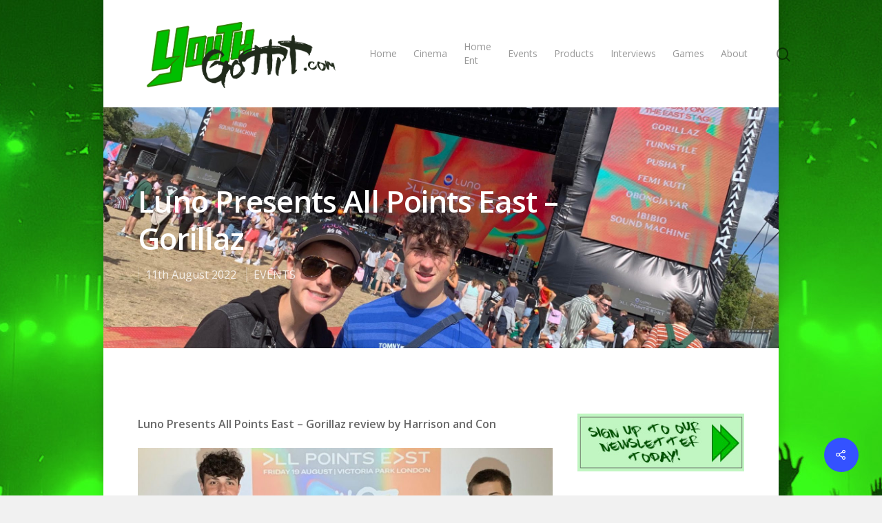

--- FILE ---
content_type: text/html; charset=UTF-8
request_url: http://youthgottit.com/luno-presents-all-points-east-gorillaz/
body_size: 12516
content:
<!DOCTYPE html>

<html lang="en-GB" class="no-js">
<head>
	
	<meta charset="UTF-8">
	
	<meta name="viewport" content="width=device-width, initial-scale=1, maximum-scale=1, user-scalable=0" /><meta name='robots' content='index, follow, max-image-preview:large, max-snippet:-1, max-video-preview:-1' />
	<style>img:is([sizes="auto" i], [sizes^="auto," i]) { contain-intrinsic-size: 3000px 1500px }</style>
	
	<!-- This site is optimized with the Yoast SEO plugin v26.5 - https://yoast.com/wordpress/plugins/seo/ -->
	<title>Luno Presents All Points East - Gorillaz   - Youth #gottit</title>
	<link rel="canonical" href="https://youthgottit.com/luno-presents-all-points-east-gorillaz/" />
	<meta property="og:locale" content="en_GB" />
	<meta property="og:type" content="article" />
	<meta property="og:title" content="Luno Presents All Points East - Gorillaz   - Youth #gottit" />
	<meta property="og:description" content="Luno Presents All Points East &#8211; Gorillaz review by Harrison and Con Victoria Park, London (19/8/22) 5 Stars Youth #Gottit View: This is a festival full of energy with lots..." />
	<meta property="og:url" content="https://youthgottit.com/luno-presents-all-points-east-gorillaz/" />
	<meta property="og:site_name" content="Youth #gottit" />
	<meta property="article:published_time" content="2022-08-11T16:05:06+00:00" />
	<meta property="article:modified_time" content="2022-08-21T06:29:46+00:00" />
	<meta property="og:image" content="https://youthgottit.com/wp-content/uploads/2022/08/Gorillaz-2.jpg" />
	<meta property="og:image:width" content="1551" />
	<meta property="og:image:height" content="929" />
	<meta property="og:image:type" content="image/jpeg" />
	<meta name="author" content="Nick" />
	<meta name="twitter:card" content="summary_large_image" />
	<meta name="twitter:label1" content="Written by" />
	<meta name="twitter:data1" content="Nick" />
	<meta name="twitter:label2" content="Estimated reading time" />
	<meta name="twitter:data2" content="2 minutes" />
	<script type="application/ld+json" class="yoast-schema-graph">{"@context":"https://schema.org","@graph":[{"@type":"WebPage","@id":"https://youthgottit.com/luno-presents-all-points-east-gorillaz/","url":"https://youthgottit.com/luno-presents-all-points-east-gorillaz/","name":"Luno Presents All Points East - Gorillaz   - Youth #gottit","isPartOf":{"@id":"https://youthgottit.com/#website"},"primaryImageOfPage":{"@id":"https://youthgottit.com/luno-presents-all-points-east-gorillaz/#primaryimage"},"image":{"@id":"https://youthgottit.com/luno-presents-all-points-east-gorillaz/#primaryimage"},"thumbnailUrl":"http://youthgottit.com/wp-content/uploads/2022/08/Gorillaz-2.jpg","datePublished":"2022-08-11T16:05:06+00:00","dateModified":"2022-08-21T06:29:46+00:00","author":{"@id":"https://youthgottit.com/#/schema/person/4d58b9687f39cb22bf2e58ae1a22e3b1"},"breadcrumb":{"@id":"https://youthgottit.com/luno-presents-all-points-east-gorillaz/#breadcrumb"},"inLanguage":"en-GB","potentialAction":[{"@type":"ReadAction","target":["https://youthgottit.com/luno-presents-all-points-east-gorillaz/"]}]},{"@type":"ImageObject","inLanguage":"en-GB","@id":"https://youthgottit.com/luno-presents-all-points-east-gorillaz/#primaryimage","url":"http://youthgottit.com/wp-content/uploads/2022/08/Gorillaz-2.jpg","contentUrl":"http://youthgottit.com/wp-content/uploads/2022/08/Gorillaz-2.jpg","width":1551,"height":929},{"@type":"BreadcrumbList","@id":"https://youthgottit.com/luno-presents-all-points-east-gorillaz/#breadcrumb","itemListElement":[{"@type":"ListItem","position":1,"name":"Home","item":"https://youthgottit.com/"},{"@type":"ListItem","position":2,"name":"Sample Page","item":"https://youthgottit.com/sample-page/"},{"@type":"ListItem","position":3,"name":"Luno Presents All Points East &#8211; Gorillaz  "}]},{"@type":"WebSite","@id":"https://youthgottit.com/#website","url":"https://youthgottit.com/","name":"Youth #gottit","description":"","potentialAction":[{"@type":"SearchAction","target":{"@type":"EntryPoint","urlTemplate":"https://youthgottit.com/?s={search_term_string}"},"query-input":{"@type":"PropertyValueSpecification","valueRequired":true,"valueName":"search_term_string"}}],"inLanguage":"en-GB"},{"@type":"Person","@id":"https://youthgottit.com/#/schema/person/4d58b9687f39cb22bf2e58ae1a22e3b1","name":"Nick","image":{"@type":"ImageObject","inLanguage":"en-GB","@id":"https://youthgottit.com/#/schema/person/image/","url":"https://secure.gravatar.com/avatar/eb27d15b9761f4554b2ca1f0c9232f5309cebf4d417557811f050a614bfcda8a?s=96&d=mm&r=g","contentUrl":"https://secure.gravatar.com/avatar/eb27d15b9761f4554b2ca1f0c9232f5309cebf4d417557811f050a614bfcda8a?s=96&d=mm&r=g","caption":"Nick"},"url":"http://youthgottit.com/author/nick/"}]}</script>
	<!-- / Yoast SEO plugin. -->


<link rel='dns-prefetch' href='//fonts.googleapis.com' />
<link rel="alternate" type="application/rss+xml" title="Youth #gottit &raquo; Feed" href="http://youthgottit.com/feed/" />
<link rel="alternate" type="application/rss+xml" title="Youth #gottit &raquo; Comments Feed" href="http://youthgottit.com/comments/feed/" />
<link rel="alternate" type="application/rss+xml" title="Youth #gottit &raquo; Luno Presents All Points East &#8211; Gorillaz   Comments Feed" href="http://youthgottit.com/luno-presents-all-points-east-gorillaz/feed/" />
<script type="text/javascript">
/* <![CDATA[ */
window._wpemojiSettings = {"baseUrl":"https:\/\/s.w.org\/images\/core\/emoji\/16.0.1\/72x72\/","ext":".png","svgUrl":"https:\/\/s.w.org\/images\/core\/emoji\/16.0.1\/svg\/","svgExt":".svg","source":{"concatemoji":"http:\/\/youthgottit.com\/wp-includes\/js\/wp-emoji-release.min.js?ver=6.8.3"}};
/*! This file is auto-generated */
!function(s,n){var o,i,e;function c(e){try{var t={supportTests:e,timestamp:(new Date).valueOf()};sessionStorage.setItem(o,JSON.stringify(t))}catch(e){}}function p(e,t,n){e.clearRect(0,0,e.canvas.width,e.canvas.height),e.fillText(t,0,0);var t=new Uint32Array(e.getImageData(0,0,e.canvas.width,e.canvas.height).data),a=(e.clearRect(0,0,e.canvas.width,e.canvas.height),e.fillText(n,0,0),new Uint32Array(e.getImageData(0,0,e.canvas.width,e.canvas.height).data));return t.every(function(e,t){return e===a[t]})}function u(e,t){e.clearRect(0,0,e.canvas.width,e.canvas.height),e.fillText(t,0,0);for(var n=e.getImageData(16,16,1,1),a=0;a<n.data.length;a++)if(0!==n.data[a])return!1;return!0}function f(e,t,n,a){switch(t){case"flag":return n(e,"\ud83c\udff3\ufe0f\u200d\u26a7\ufe0f","\ud83c\udff3\ufe0f\u200b\u26a7\ufe0f")?!1:!n(e,"\ud83c\udde8\ud83c\uddf6","\ud83c\udde8\u200b\ud83c\uddf6")&&!n(e,"\ud83c\udff4\udb40\udc67\udb40\udc62\udb40\udc65\udb40\udc6e\udb40\udc67\udb40\udc7f","\ud83c\udff4\u200b\udb40\udc67\u200b\udb40\udc62\u200b\udb40\udc65\u200b\udb40\udc6e\u200b\udb40\udc67\u200b\udb40\udc7f");case"emoji":return!a(e,"\ud83e\udedf")}return!1}function g(e,t,n,a){var r="undefined"!=typeof WorkerGlobalScope&&self instanceof WorkerGlobalScope?new OffscreenCanvas(300,150):s.createElement("canvas"),o=r.getContext("2d",{willReadFrequently:!0}),i=(o.textBaseline="top",o.font="600 32px Arial",{});return e.forEach(function(e){i[e]=t(o,e,n,a)}),i}function t(e){var t=s.createElement("script");t.src=e,t.defer=!0,s.head.appendChild(t)}"undefined"!=typeof Promise&&(o="wpEmojiSettingsSupports",i=["flag","emoji"],n.supports={everything:!0,everythingExceptFlag:!0},e=new Promise(function(e){s.addEventListener("DOMContentLoaded",e,{once:!0})}),new Promise(function(t){var n=function(){try{var e=JSON.parse(sessionStorage.getItem(o));if("object"==typeof e&&"number"==typeof e.timestamp&&(new Date).valueOf()<e.timestamp+604800&&"object"==typeof e.supportTests)return e.supportTests}catch(e){}return null}();if(!n){if("undefined"!=typeof Worker&&"undefined"!=typeof OffscreenCanvas&&"undefined"!=typeof URL&&URL.createObjectURL&&"undefined"!=typeof Blob)try{var e="postMessage("+g.toString()+"("+[JSON.stringify(i),f.toString(),p.toString(),u.toString()].join(",")+"));",a=new Blob([e],{type:"text/javascript"}),r=new Worker(URL.createObjectURL(a),{name:"wpTestEmojiSupports"});return void(r.onmessage=function(e){c(n=e.data),r.terminate(),t(n)})}catch(e){}c(n=g(i,f,p,u))}t(n)}).then(function(e){for(var t in e)n.supports[t]=e[t],n.supports.everything=n.supports.everything&&n.supports[t],"flag"!==t&&(n.supports.everythingExceptFlag=n.supports.everythingExceptFlag&&n.supports[t]);n.supports.everythingExceptFlag=n.supports.everythingExceptFlag&&!n.supports.flag,n.DOMReady=!1,n.readyCallback=function(){n.DOMReady=!0}}).then(function(){return e}).then(function(){var e;n.supports.everything||(n.readyCallback(),(e=n.source||{}).concatemoji?t(e.concatemoji):e.wpemoji&&e.twemoji&&(t(e.twemoji),t(e.wpemoji)))}))}((window,document),window._wpemojiSettings);
/* ]]> */
</script>
<style id='wp-emoji-styles-inline-css' type='text/css'>

	img.wp-smiley, img.emoji {
		display: inline !important;
		border: none !important;
		box-shadow: none !important;
		height: 1em !important;
		width: 1em !important;
		margin: 0 0.07em !important;
		vertical-align: -0.1em !important;
		background: none !important;
		padding: 0 !important;
	}
</style>
<link rel='stylesheet' id='wp-block-library-css' href='http://youthgottit.com/wp-includes/css/dist/block-library/style.min.css?ver=6.8.3' type='text/css' media='all' />
<style id='classic-theme-styles-inline-css' type='text/css'>
/*! This file is auto-generated */
.wp-block-button__link{color:#fff;background-color:#32373c;border-radius:9999px;box-shadow:none;text-decoration:none;padding:calc(.667em + 2px) calc(1.333em + 2px);font-size:1.125em}.wp-block-file__button{background:#32373c;color:#fff;text-decoration:none}
</style>
<style id='global-styles-inline-css' type='text/css'>
:root{--wp--preset--aspect-ratio--square: 1;--wp--preset--aspect-ratio--4-3: 4/3;--wp--preset--aspect-ratio--3-4: 3/4;--wp--preset--aspect-ratio--3-2: 3/2;--wp--preset--aspect-ratio--2-3: 2/3;--wp--preset--aspect-ratio--16-9: 16/9;--wp--preset--aspect-ratio--9-16: 9/16;--wp--preset--color--black: #000000;--wp--preset--color--cyan-bluish-gray: #abb8c3;--wp--preset--color--white: #ffffff;--wp--preset--color--pale-pink: #f78da7;--wp--preset--color--vivid-red: #cf2e2e;--wp--preset--color--luminous-vivid-orange: #ff6900;--wp--preset--color--luminous-vivid-amber: #fcb900;--wp--preset--color--light-green-cyan: #7bdcb5;--wp--preset--color--vivid-green-cyan: #00d084;--wp--preset--color--pale-cyan-blue: #8ed1fc;--wp--preset--color--vivid-cyan-blue: #0693e3;--wp--preset--color--vivid-purple: #9b51e0;--wp--preset--gradient--vivid-cyan-blue-to-vivid-purple: linear-gradient(135deg,rgba(6,147,227,1) 0%,rgb(155,81,224) 100%);--wp--preset--gradient--light-green-cyan-to-vivid-green-cyan: linear-gradient(135deg,rgb(122,220,180) 0%,rgb(0,208,130) 100%);--wp--preset--gradient--luminous-vivid-amber-to-luminous-vivid-orange: linear-gradient(135deg,rgba(252,185,0,1) 0%,rgba(255,105,0,1) 100%);--wp--preset--gradient--luminous-vivid-orange-to-vivid-red: linear-gradient(135deg,rgba(255,105,0,1) 0%,rgb(207,46,46) 100%);--wp--preset--gradient--very-light-gray-to-cyan-bluish-gray: linear-gradient(135deg,rgb(238,238,238) 0%,rgb(169,184,195) 100%);--wp--preset--gradient--cool-to-warm-spectrum: linear-gradient(135deg,rgb(74,234,220) 0%,rgb(151,120,209) 20%,rgb(207,42,186) 40%,rgb(238,44,130) 60%,rgb(251,105,98) 80%,rgb(254,248,76) 100%);--wp--preset--gradient--blush-light-purple: linear-gradient(135deg,rgb(255,206,236) 0%,rgb(152,150,240) 100%);--wp--preset--gradient--blush-bordeaux: linear-gradient(135deg,rgb(254,205,165) 0%,rgb(254,45,45) 50%,rgb(107,0,62) 100%);--wp--preset--gradient--luminous-dusk: linear-gradient(135deg,rgb(255,203,112) 0%,rgb(199,81,192) 50%,rgb(65,88,208) 100%);--wp--preset--gradient--pale-ocean: linear-gradient(135deg,rgb(255,245,203) 0%,rgb(182,227,212) 50%,rgb(51,167,181) 100%);--wp--preset--gradient--electric-grass: linear-gradient(135deg,rgb(202,248,128) 0%,rgb(113,206,126) 100%);--wp--preset--gradient--midnight: linear-gradient(135deg,rgb(2,3,129) 0%,rgb(40,116,252) 100%);--wp--preset--font-size--small: 13px;--wp--preset--font-size--medium: 20px;--wp--preset--font-size--large: 36px;--wp--preset--font-size--x-large: 42px;--wp--preset--spacing--20: 0.44rem;--wp--preset--spacing--30: 0.67rem;--wp--preset--spacing--40: 1rem;--wp--preset--spacing--50: 1.5rem;--wp--preset--spacing--60: 2.25rem;--wp--preset--spacing--70: 3.38rem;--wp--preset--spacing--80: 5.06rem;--wp--preset--shadow--natural: 6px 6px 9px rgba(0, 0, 0, 0.2);--wp--preset--shadow--deep: 12px 12px 50px rgba(0, 0, 0, 0.4);--wp--preset--shadow--sharp: 6px 6px 0px rgba(0, 0, 0, 0.2);--wp--preset--shadow--outlined: 6px 6px 0px -3px rgba(255, 255, 255, 1), 6px 6px rgba(0, 0, 0, 1);--wp--preset--shadow--crisp: 6px 6px 0px rgba(0, 0, 0, 1);}:where(.is-layout-flex){gap: 0.5em;}:where(.is-layout-grid){gap: 0.5em;}body .is-layout-flex{display: flex;}.is-layout-flex{flex-wrap: wrap;align-items: center;}.is-layout-flex > :is(*, div){margin: 0;}body .is-layout-grid{display: grid;}.is-layout-grid > :is(*, div){margin: 0;}:where(.wp-block-columns.is-layout-flex){gap: 2em;}:where(.wp-block-columns.is-layout-grid){gap: 2em;}:where(.wp-block-post-template.is-layout-flex){gap: 1.25em;}:where(.wp-block-post-template.is-layout-grid){gap: 1.25em;}.has-black-color{color: var(--wp--preset--color--black) !important;}.has-cyan-bluish-gray-color{color: var(--wp--preset--color--cyan-bluish-gray) !important;}.has-white-color{color: var(--wp--preset--color--white) !important;}.has-pale-pink-color{color: var(--wp--preset--color--pale-pink) !important;}.has-vivid-red-color{color: var(--wp--preset--color--vivid-red) !important;}.has-luminous-vivid-orange-color{color: var(--wp--preset--color--luminous-vivid-orange) !important;}.has-luminous-vivid-amber-color{color: var(--wp--preset--color--luminous-vivid-amber) !important;}.has-light-green-cyan-color{color: var(--wp--preset--color--light-green-cyan) !important;}.has-vivid-green-cyan-color{color: var(--wp--preset--color--vivid-green-cyan) !important;}.has-pale-cyan-blue-color{color: var(--wp--preset--color--pale-cyan-blue) !important;}.has-vivid-cyan-blue-color{color: var(--wp--preset--color--vivid-cyan-blue) !important;}.has-vivid-purple-color{color: var(--wp--preset--color--vivid-purple) !important;}.has-black-background-color{background-color: var(--wp--preset--color--black) !important;}.has-cyan-bluish-gray-background-color{background-color: var(--wp--preset--color--cyan-bluish-gray) !important;}.has-white-background-color{background-color: var(--wp--preset--color--white) !important;}.has-pale-pink-background-color{background-color: var(--wp--preset--color--pale-pink) !important;}.has-vivid-red-background-color{background-color: var(--wp--preset--color--vivid-red) !important;}.has-luminous-vivid-orange-background-color{background-color: var(--wp--preset--color--luminous-vivid-orange) !important;}.has-luminous-vivid-amber-background-color{background-color: var(--wp--preset--color--luminous-vivid-amber) !important;}.has-light-green-cyan-background-color{background-color: var(--wp--preset--color--light-green-cyan) !important;}.has-vivid-green-cyan-background-color{background-color: var(--wp--preset--color--vivid-green-cyan) !important;}.has-pale-cyan-blue-background-color{background-color: var(--wp--preset--color--pale-cyan-blue) !important;}.has-vivid-cyan-blue-background-color{background-color: var(--wp--preset--color--vivid-cyan-blue) !important;}.has-vivid-purple-background-color{background-color: var(--wp--preset--color--vivid-purple) !important;}.has-black-border-color{border-color: var(--wp--preset--color--black) !important;}.has-cyan-bluish-gray-border-color{border-color: var(--wp--preset--color--cyan-bluish-gray) !important;}.has-white-border-color{border-color: var(--wp--preset--color--white) !important;}.has-pale-pink-border-color{border-color: var(--wp--preset--color--pale-pink) !important;}.has-vivid-red-border-color{border-color: var(--wp--preset--color--vivid-red) !important;}.has-luminous-vivid-orange-border-color{border-color: var(--wp--preset--color--luminous-vivid-orange) !important;}.has-luminous-vivid-amber-border-color{border-color: var(--wp--preset--color--luminous-vivid-amber) !important;}.has-light-green-cyan-border-color{border-color: var(--wp--preset--color--light-green-cyan) !important;}.has-vivid-green-cyan-border-color{border-color: var(--wp--preset--color--vivid-green-cyan) !important;}.has-pale-cyan-blue-border-color{border-color: var(--wp--preset--color--pale-cyan-blue) !important;}.has-vivid-cyan-blue-border-color{border-color: var(--wp--preset--color--vivid-cyan-blue) !important;}.has-vivid-purple-border-color{border-color: var(--wp--preset--color--vivid-purple) !important;}.has-vivid-cyan-blue-to-vivid-purple-gradient-background{background: var(--wp--preset--gradient--vivid-cyan-blue-to-vivid-purple) !important;}.has-light-green-cyan-to-vivid-green-cyan-gradient-background{background: var(--wp--preset--gradient--light-green-cyan-to-vivid-green-cyan) !important;}.has-luminous-vivid-amber-to-luminous-vivid-orange-gradient-background{background: var(--wp--preset--gradient--luminous-vivid-amber-to-luminous-vivid-orange) !important;}.has-luminous-vivid-orange-to-vivid-red-gradient-background{background: var(--wp--preset--gradient--luminous-vivid-orange-to-vivid-red) !important;}.has-very-light-gray-to-cyan-bluish-gray-gradient-background{background: var(--wp--preset--gradient--very-light-gray-to-cyan-bluish-gray) !important;}.has-cool-to-warm-spectrum-gradient-background{background: var(--wp--preset--gradient--cool-to-warm-spectrum) !important;}.has-blush-light-purple-gradient-background{background: var(--wp--preset--gradient--blush-light-purple) !important;}.has-blush-bordeaux-gradient-background{background: var(--wp--preset--gradient--blush-bordeaux) !important;}.has-luminous-dusk-gradient-background{background: var(--wp--preset--gradient--luminous-dusk) !important;}.has-pale-ocean-gradient-background{background: var(--wp--preset--gradient--pale-ocean) !important;}.has-electric-grass-gradient-background{background: var(--wp--preset--gradient--electric-grass) !important;}.has-midnight-gradient-background{background: var(--wp--preset--gradient--midnight) !important;}.has-small-font-size{font-size: var(--wp--preset--font-size--small) !important;}.has-medium-font-size{font-size: var(--wp--preset--font-size--medium) !important;}.has-large-font-size{font-size: var(--wp--preset--font-size--large) !important;}.has-x-large-font-size{font-size: var(--wp--preset--font-size--x-large) !important;}
:where(.wp-block-post-template.is-layout-flex){gap: 1.25em;}:where(.wp-block-post-template.is-layout-grid){gap: 1.25em;}
:where(.wp-block-columns.is-layout-flex){gap: 2em;}:where(.wp-block-columns.is-layout-grid){gap: 2em;}
:root :where(.wp-block-pullquote){font-size: 1.5em;line-height: 1.6;}
</style>
<link rel='stylesheet' id='salient-social-css' href='http://youthgottit.com/wp-content/plugins/salient-social/css/style.css?ver=1.1' type='text/css' media='all' />
<style id='salient-social-inline-css' type='text/css'>

  .sharing-default-minimal .nectar-love.loved,
  body .nectar-social[data-color-override="override"].fixed > a:before, 
  body .nectar-social[data-color-override="override"].fixed .nectar-social-inner a,
  .sharing-default-minimal .nectar-social[data-color-override="override"] .nectar-social-inner a:hover {
    background-color: #3452ff;
  }
  .nectar-social.hover .nectar-love.loved,
  .nectar-social.hover > .nectar-love-button a:hover,
  .nectar-social[data-color-override="override"].hover > div a:hover,
  #single-below-header .nectar-social[data-color-override="override"].hover > div a:hover,
  .nectar-social[data-color-override="override"].hover .share-btn:hover,
  .sharing-default-minimal .nectar-social[data-color-override="override"] .nectar-social-inner a {
    border-color: #3452ff;
  }
  #single-below-header .nectar-social.hover .nectar-love.loved i,
  #single-below-header .nectar-social.hover[data-color-override="override"] a:hover,
  #single-below-header .nectar-social.hover[data-color-override="override"] a:hover i,
  #single-below-header .nectar-social.hover .nectar-love-button a:hover i,
  .nectar-love:hover i,
  .hover .nectar-love:hover .total_loves,
  .nectar-love.loved i,
  .nectar-social.hover .nectar-love.loved .total_loves,
  .nectar-social.hover .share-btn:hover, 
  .nectar-social[data-color-override="override"].hover .nectar-social-inner a:hover,
  .nectar-social[data-color-override="override"].hover > div:hover span,
  .sharing-default-minimal .nectar-social[data-color-override="override"] .nectar-social-inner a:not(:hover) i,
  .sharing-default-minimal .nectar-social[data-color-override="override"] .nectar-social-inner a:not(:hover) {
    color: #3452ff;
  }
</style>
<link rel='stylesheet' id='nectar-boxed-css' href='http://youthgottit.com/wp-content/themes/salient/css/plugins/boxed.css?ver=11.0.1' type='text/css' media='all' />
<link rel='stylesheet' id='font-awesome-css' href='http://youthgottit.com/wp-content/themes/salient/css/font-awesome.min.css?ver=4.6.4' type='text/css' media='all' />
<link rel='stylesheet' id='salient-grid-system-css' href='http://youthgottit.com/wp-content/themes/salient/css/grid-system.css?ver=11.0.1' type='text/css' media='all' />
<link rel='stylesheet' id='main-styles-css' href='http://youthgottit.com/wp-content/themes/salient/css/style.css?ver=11.0.1' type='text/css' media='all' />
<link rel='stylesheet' id='nectar-ocm-slide-out-right-hover-css' href='http://youthgottit.com/wp-content/themes/salient/css/off-canvas/slide-out-right-hover.css?ver=11.0.1' type='text/css' media='all' />
<link rel='stylesheet' id='nectar-single-styles-css' href='http://youthgottit.com/wp-content/themes/salient/css/single.css?ver=11.0.1' type='text/css' media='all' />
<link rel='stylesheet' id='magnific-css' href='http://youthgottit.com/wp-content/themes/salient/css/plugins/magnific.css?ver=8.6.0' type='text/css' media='all' />
<link rel='stylesheet' id='nectar_default_font_open_sans-css' href='https://fonts.googleapis.com/css?family=Open+Sans%3A300%2C400%2C600%2C700&#038;subset=latin%2Clatin-ext' type='text/css' media='all' />
<link rel='stylesheet' id='responsive-css' href='http://youthgottit.com/wp-content/themes/salient/css/responsive.css?ver=11.0.1' type='text/css' media='all' />
<link rel='stylesheet' id='skin-material-css' href='http://youthgottit.com/wp-content/themes/salient/css/skin-material.css?ver=11.0.1' type='text/css' media='all' />
<!--[if lt IE 9]>
<link rel='stylesheet' id='vc_lte_ie9-css' href='http://youthgottit.com/wp-content/plugins/js_composer_salient/assets/css/vc_lte_ie9.min.css?ver=6.0.5' type='text/css' media='screen' />
<![endif]-->
<link rel='stylesheet' id='dynamic-css-css' href='http://youthgottit.com/wp-content/themes/salient/css/salient-dynamic-styles.css?ver=28582' type='text/css' media='all' />
<style id='dynamic-css-inline-css' type='text/css'>
@media only screen and (min-width:1000px){body #ajax-content-wrap.no-scroll{min-height:calc(100vh - 156px);height:calc(100vh - 156px)!important;}}@media only screen and (min-width:1000px){#page-header-wrap.fullscreen-header,#page-header-wrap.fullscreen-header #page-header-bg,html:not(.nectar-box-roll-loaded) .nectar-box-roll > #page-header-bg.fullscreen-header,.nectar_fullscreen_zoom_recent_projects,#nectar_fullscreen_rows:not(.afterLoaded) > div{height:calc(100vh - 155px);}.wpb_row.vc_row-o-full-height.top-level,.wpb_row.vc_row-o-full-height.top-level > .col.span_12{min-height:calc(100vh - 155px);}html:not(.nectar-box-roll-loaded) .nectar-box-roll > #page-header-bg.fullscreen-header{top:156px;}.nectar-slider-wrap[data-fullscreen="true"]:not(.loaded),.nectar-slider-wrap[data-fullscreen="true"]:not(.loaded) .swiper-container{height:calc(100vh - 154px)!important;}.admin-bar .nectar-slider-wrap[data-fullscreen="true"]:not(.loaded),.admin-bar .nectar-slider-wrap[data-fullscreen="true"]:not(.loaded) .swiper-container{height:calc(100vh - 154px - 32px)!important;}}body{background-image:url("http://youthgottit.com/wp-content/uploads/2020/09/youth-background-main.jpg");background-position:center top;background-repeat:no-repeat;background-color:#f1f1f1!important;background-attachment:fixed;}
#sidebar .widget {
    margin-bottom: 20px;
}
</style>
<script type="text/javascript" src="http://youthgottit.com/wp-includes/js/jquery/jquery.min.js?ver=3.7.1" id="jquery-core-js"></script>
<script type="text/javascript" src="http://youthgottit.com/wp-includes/js/jquery/jquery-migrate.min.js?ver=3.4.1" id="jquery-migrate-js"></script>
<link rel="https://api.w.org/" href="http://youthgottit.com/wp-json/" /><link rel="alternate" title="JSON" type="application/json" href="http://youthgottit.com/wp-json/wp/v2/posts/3204" /><link rel="EditURI" type="application/rsd+xml" title="RSD" href="http://youthgottit.com/xmlrpc.php?rsd" />
<meta name="generator" content="WordPress 6.8.3" />
<link rel='shortlink' href='http://youthgottit.com/?p=3204' />
<link rel="alternate" title="oEmbed (JSON)" type="application/json+oembed" href="http://youthgottit.com/wp-json/oembed/1.0/embed?url=http%3A%2F%2Fyouthgottit.com%2Fluno-presents-all-points-east-gorillaz%2F" />
<link rel="alternate" title="oEmbed (XML)" type="text/xml+oembed" href="http://youthgottit.com/wp-json/oembed/1.0/embed?url=http%3A%2F%2Fyouthgottit.com%2Fluno-presents-all-points-east-gorillaz%2F&#038;format=xml" />
<script type="text/javascript"> var root = document.getElementsByTagName( "html" )[0]; root.setAttribute( "class", "js" ); </script><meta name="generator" content="Powered by WPBakery Page Builder - drag and drop page builder for WordPress."/>
<link rel="icon" href="http://youthgottit.com/wp-content/uploads/2020/02/cropped-sq-32x32.png" sizes="32x32" />
<link rel="icon" href="http://youthgottit.com/wp-content/uploads/2020/02/cropped-sq-192x192.png" sizes="192x192" />
<link rel="apple-touch-icon" href="http://youthgottit.com/wp-content/uploads/2020/02/cropped-sq-180x180.png" />
<meta name="msapplication-TileImage" content="http://youthgottit.com/wp-content/uploads/2020/02/cropped-sq-270x270.png" />
<noscript><style> .wpb_animate_when_almost_visible { opacity: 1; }</style></noscript>	
</head>


<body class="wp-singular post-template-default single single-post postid-3204 single-format-aside wp-theme-salient material wpb-js-composer js-comp-ver-6.0.5 vc_responsive" data-footer-reveal="false" data-footer-reveal-shadow="none" data-header-format="default" data-body-border="off" data-boxed-style="1" data-header-breakpoint="1000" data-dropdown-style="minimal" data-cae="easeOutCubic" data-cad="750" data-megamenu-width="contained" data-aie="none" data-ls="magnific" data-apte="standard" data-hhun="0" data-fancy-form-rcs="default" data-form-style="default" data-form-submit="regular" data-is="minimal" data-button-style="slightly_rounded_shadow" data-user-account-button="false" data-flex-cols="true" data-col-gap="default" data-header-inherit-rc="false" data-header-search="true" data-animated-anchors="true" data-ajax-transitions="false" data-full-width-header="false" data-slide-out-widget-area="true" data-slide-out-widget-area-style="slide-out-from-right-hover" data-user-set-ocm="off" data-loading-animation="none" data-bg-header="true" data-responsive="1" data-ext-responsive="false" data-header-resize="1" data-header-color="light" data-transparent-header="false" data-cart="false" data-remove-m-parallax="" data-remove-m-video-bgs="" data-force-header-trans-color="light" data-smooth-scrolling="0" data-permanent-transparent="false" >
	
	<script type="text/javascript"> if(navigator.userAgent.match(/(Android|iPod|iPhone|iPad|BlackBerry|IEMobile|Opera Mini)/)) { document.body.className += " using-mobile-browser "; } </script><div class="ocm-effect-wrap"><div class="ocm-effect-wrap-inner"><div id="boxed">	
	<div id="header-space"  data-header-mobile-fixed='false'></div> 
	
		
	<div id="header-outer" data-has-menu="true" data-has-buttons="yes" data-using-pr-menu="false" data-mobile-fixed="false" data-ptnm="false" data-lhe="animated_underline" data-user-set-bg="#ffffff" data-format="default" data-permanent-transparent="false" data-megamenu-rt="0" data-remove-fixed="0" data-header-resize="1" data-cart="false" data-transparency-option="0" data-box-shadow="large" data-shrink-num="6" data-using-secondary="0" data-using-logo="1" data-logo-height="100" data-m-logo-height="24" data-padding="28" data-full-width="false" data-condense="false" >
		
		
<div id="search-outer" class="nectar">
	<div id="search">
		<div class="container">
			 <div id="search-box">
				 <div class="inner-wrap">
					 <div class="col span_12">
						  <form role="search" action="http://youthgottit.com/" method="GET">
														 <input type="text" name="s"  value="" placeholder="Search" /> 
							 								
						<span>Hit enter to search or ESC to close</span>						</form>
					</div><!--/span_12-->
				</div><!--/inner-wrap-->
			 </div><!--/search-box-->
			 <div id="close"><a href="#">
				<span class="close-wrap"> <span class="close-line close-line1"></span> <span class="close-line close-line2"></span> </span>				 </a></div>
		 </div><!--/container-->
	</div><!--/search-->
</div><!--/search-outer-->

<header id="top">
	<div class="container">
		<div class="row">
			<div class="col span_3">
				<a id="logo" href="http://youthgottit.com" data-supplied-ml-starting-dark="false" data-supplied-ml-starting="false" data-supplied-ml="false" >
					<img class="stnd  dark-version" alt="Youth #gottit" src="http://youthgottit.com/wp-content/uploads/2020/03/long_logo.png"  /> 
				</a>
				
							</div><!--/span_3-->
			
			<div class="col span_9 col_last">
									<a class="mobile-search" href="#searchbox"><span class="nectar-icon icon-salient-search" aria-hidden="true"></span></a>
										<div class="slide-out-widget-area-toggle mobile-icon slide-out-from-right-hover" data-icon-animation="simple-transform">
						<div> <a href="#sidewidgetarea" aria-label="Navigation Menu" aria-expanded="false" class="closed">
							<span aria-hidden="true"> <i class="lines-button x2"> <i class="lines"></i> </i> </span>
						</a></div> 
					</div>
								
									
					<nav>
						
						<ul class="sf-menu">	
							<li id="menu-item-15" class="menu-item menu-item-type-custom menu-item-object-custom menu-item-home menu-item-15"><a href="http://youthgottit.com/">Home</a></li>
<li id="menu-item-394" class="menu-item menu-item-type-post_type menu-item-object-page menu-item-394"><a href="http://youthgottit.com/cinema/">Cinema</a></li>
<li id="menu-item-395" class="menu-item menu-item-type-post_type menu-item-object-page menu-item-395"><a href="http://youthgottit.com/home-ent/">Home Ent</a></li>
<li id="menu-item-477" class="menu-item menu-item-type-post_type menu-item-object-page menu-item-477"><a href="http://youthgottit.com/events/">Events</a></li>
<li id="menu-item-478" class="menu-item menu-item-type-post_type menu-item-object-page menu-item-478"><a href="http://youthgottit.com/products/">Products</a></li>
<li id="menu-item-396" class="menu-item menu-item-type-post_type menu-item-object-page menu-item-396"><a href="http://youthgottit.com/interviews/">Interviews</a></li>
<li id="menu-item-397" class="menu-item menu-item-type-post_type menu-item-object-page menu-item-397"><a href="http://youthgottit.com/games/">Games</a></li>
<li id="menu-item-16" class="menu-item menu-item-type-post_type menu-item-object-page menu-item-16"><a href="http://youthgottit.com/about/">About</a></li>
						</ul>
						

													<ul class="buttons sf-menu" data-user-set-ocm="off">
								
								<li id="search-btn"><div><a href="#searchbox"><span class="icon-salient-search" aria-hidden="true"></span></a></div> </li>								
							</ul>
												
					</nav>
					
										
				</div><!--/span_9-->
				
								
			</div><!--/row-->
					</div><!--/container-->
	</header>
		
	</div>
	
		
	<div id="ajax-content-wrap">
		
		<div id="page-header-wrap" data-animate-in-effect="none" data-midnight="light" class="" style="height: 350px;"><div id="page-header-bg" class="not-loaded  hentry" data-post-hs="default" data-padding-amt="normal" data-animate-in-effect="none" data-midnight="light" data-text-effect="" data-bg-pos="top" data-alignment="left" data-alignment-v="middle" data-parallax="0" data-height="350"  style="background-color: #000; height:350px;">					<div class="page-header-bg-image-wrap" id="nectar-page-header-p-wrap" data-parallax-speed="medium">
						<div class="page-header-bg-image" style="background-image: url(http://youthgottit.com/wp-content/uploads/2022/08/All-Points-East-Gorillaz-28-1-e1660978300992.jpg);"></div>
					</div> 				
				<div class="container"><img class="hidden-social-img" src="http://youthgottit.com/wp-content/uploads/2022/08/All-Points-East-Gorillaz-28-1-e1660978300992.jpg" alt="Luno Presents All Points East &#8211; Gorillaz  " />					
					<div class="row">
						<div class="col span_6 section-title blog-title" data-remove-post-date="0" data-remove-post-author="1" data-remove-post-comment-number="1">
							<div class="inner-wrap">
								
																
								<h1 class="entry-title">Luno Presents All Points East &#8211; Gorillaz  </h1>
								
																
								
																		
									<div id="single-below-header" data-hide-on-mobile="false">
										<span class="meta-author vcard author"><span class="fn">By <a href="http://youthgottit.com/author/nick/" title="Posts by Nick" rel="author">Nick</a></span></span><!--
										-->											<span class="meta-date date published">11th August 2022</span>
											<span class="meta-date date updated rich-snippet-hidden">August 21st, 2022</span>
										<!--
										--> <span class="meta-category"><a href="http://youthgottit.com/category/events/">EVENTS</a></span> 							</div><!--/single-below-header-->
												
													
							<div id="single-meta">
								
								<div class="meta-comment-count">
									<a href="http://youthgottit.com/luno-presents-all-points-east-gorillaz/#respond"><i class="icon-default-style steadysets-icon-chat"></i> No Comments</a>
								</div>
								
								
							</div><!--/single-meta-->
							
											</div>
					
				</div><!--/section-title-->
			</div><!--/row-->

						
			
			
			</div>
</div>

</div>

<div class="container-wrap" data-midnight="dark" data-remove-post-date="0" data-remove-post-author="1" data-remove-post-comment-number="1">
	<div class="container main-content">
		
					
		<div class="row">
			
			<div class="post-area col  span_9">
<article id="post-3204" class="post-3204 post type-post status-publish format-aside has-post-thumbnail category-events tag-allpointseast tag-blur tag-concert tag-concerts tag-damonalbern tag-festival tag-festivals-2 tag-gig tag-gigs tag-gorillaz tag-london-2 tag-all-points-east tag-blur-2 tag-concert-2 tag-concerts-2 tag-festiva tag-festivals tag-gig-2 tag-gigs-2 tag-gorillaz-2 tag-london post_format-post-format-aside">
  
  <div class="inner-wrap">

		<div class="post-content" data-hide-featured-media="0">
      
        <div class="content-inner">
<p><strong>Luno Presents All Points East &#8211; Gorillaz review by Harrison and Con </strong></p>


<div class="wp-block-image">
<figure class="aligncenter size-large is-resized"><img decoding="async" src="http://youthgottit.com/wp-content/uploads/2022/08/Gorillaz-2-1024x613.jpg" alt="" class="wp-image-3205" width="620" srcset="http://youthgottit.com/wp-content/uploads/2022/08/Gorillaz-2-1024x613.jpg 1024w, http://youthgottit.com/wp-content/uploads/2022/08/Gorillaz-2-300x180.jpg 300w, http://youthgottit.com/wp-content/uploads/2022/08/Gorillaz-2-768x460.jpg 768w, http://youthgottit.com/wp-content/uploads/2022/08/Gorillaz-2-1536x920.jpg 1536w, http://youthgottit.com/wp-content/uploads/2022/08/Gorillaz-2.jpg 1551w" sizes="(max-width: 1024px) 100vw, 1024px" /></figure></div>


<p><strong>Victoria Park, London (19/8/22) 5 Stars</strong></p>



<p><strong>Youth #Gottit View:</strong> </p>



<p>This is a festival full of energy with lots of fun activities to do between the various gigs happening around the park. There were loads of great acts throughout the day and Gorillaz were electric on the night. If you&#8217;ve never seen them live before, you really should. Highly Recommended!!! </p>



<p>  <strong>Harrison and Con at Luno Presents All Points East – Gorillaz</strong> <strong><a href="http://youthgottit.com/harrison-and-con-at-luno-presents-all-points-east-gorillaz/">CLICK HERE</a>!!!</strong></p>


<div class="wp-block-image">
<figure class="aligncenter size-large is-resized"><img decoding="async" src="http://youthgottit.com/wp-content/uploads/2022/08/All-Points-East-Gorillaz-28-1024x768.jpg" alt="" class="wp-image-3248" width="620" srcset="http://youthgottit.com/wp-content/uploads/2022/08/All-Points-East-Gorillaz-28-1024x768.jpg 1024w, http://youthgottit.com/wp-content/uploads/2022/08/All-Points-East-Gorillaz-28-300x225.jpg 300w, http://youthgottit.com/wp-content/uploads/2022/08/All-Points-East-Gorillaz-28-768x576.jpg 768w, http://youthgottit.com/wp-content/uploads/2022/08/All-Points-East-Gorillaz-28-1536x1152.jpg 1536w, http://youthgottit.com/wp-content/uploads/2022/08/All-Points-East-Gorillaz-28.jpg 2016w" sizes="(max-width: 1024px) 100vw, 1024px" /></figure></div>


<p><strong>All Points East Headliners Include:</strong></p>



<p><strong>Gorillaz&nbsp;</strong>(Friday 19 August)<strong>,&nbsp;APE Presents Field Day: The Chemical Brothers / Kraftwerk&nbsp;</strong>(Saturday 20 August),&nbsp;<strong>Tame Impala&nbsp;</strong>(Thursday 25 August),&nbsp;<strong>The National</strong>&nbsp;(Friday 26 August)<strong>, Disclosure&nbsp;</strong>(Saturday 27 August)&nbsp;and&nbsp;<strong>Nick Cave and The Bad Seeds&nbsp;</strong>(Sunday 28 August)&nbsp;</p>


<div class="wp-block-image">
<figure class="aligncenter size-full"><img fetchpriority="high" decoding="async" width="600" height="849" src="http://youthgottit.com/wp-content/uploads/2022/08/All-Points-East-1.jpg" alt="" class="wp-image-3208" srcset="http://youthgottit.com/wp-content/uploads/2022/08/All-Points-East-1.jpg 600w, http://youthgottit.com/wp-content/uploads/2022/08/All-Points-East-1-212x300.jpg 212w" sizes="(max-width: 600px) 100vw, 600px" /></figure></div>


<iframe width="620" height="370" src="https://www.youtube.com/embed/QlS8E5Sm834" title="All Points East 2022 - Gorillaz, The Chemical Brothers, Kraftwerk, Tame Impala, The National &amp; more" frameborder="0" allow="accelerometer; autoplay; clipboard-write; encrypted-media; gyroscope; picture-in-picture" allowfullscreen=""></iframe>



<p><strong>Thank You video from 2021!!!</strong></p>



<iframe width="620" height="370" src="https://www.youtube.com/embed/ZejclCgn-kU" title="All Points East 2021 ❯ Thank You" frameborder="0" allow="accelerometer; autoplay; clipboard-write; encrypted-media; gyroscope; picture-in-picture" allowfullscreen=""></iframe>
</div>        
      </div><!--/post-content-->
      
    </div><!--/inner-wrap-->
    
</article>
		</div><!--/post-area-->
			
							
				<div id="sidebar" data-nectar-ss="false" class="col span_3 col_last">
					<div id="media_image-5" class="widget widget_media_image"><a href="http://youthgottit.com/sign-up/"><img width="258" height="90" src="http://youthgottit.com/wp-content/uploads/2020/03/newsletter.jpg" class="image wp-image-460  attachment-full size-full" alt="" style="max-width: 100%; height: auto;" decoding="async" loading="lazy" /></a></div><div id="block-3" class="widget widget_block widget_media_image">
<figure class="wp-block-image size-full"><a href="https://www.amazon.co.uk/gp/video/detail/B0F48DXQKG/" target="_blank" rel=" noreferrer noopener"><img loading="lazy" decoding="async" width="278" height="260" src="http://youthgottit.com/wp-content/uploads/2025/10/TLOC_BoxBannerAd_278x260.jpg" alt="" class="wp-image-9409"/></a></figure>
</div><div id="text-3" class="widget widget_text"><h4>Follow us online</h4>			<div class="textwidget"><p><strong>Follow us on <a href="https://www.facebook.com/YouthGottit/" target="_blank" rel="noopener">Facebook</a>, <a href="https://twitter.com/youthgottit" target="_blank" rel="noopener">Twitter</a>, and <a href="https://www.instagram.com/youth_gottit/" target="_blank" rel="noopener">Instagram </a>or <a href="mailto: nick@kidzcoolit.com" target="_blank" rel="noopener">email us today</a> for more information on Youth #Gottit</strong></p>
</div>
		</div>				</div><!--/sidebar-->
				
							
		</div><!--/row-->

		<div class="row">

						 
			 <div data-post-header-style="default" class="blog_next_prev_buttons wpb_row vc_row-fluid  standard_section" data-style="fullwidth_next_prev" data-midnight="light">
				 
				 <ul class="controls"><li class="previous-post "><div class="post-bg-img" style="background-image: url(http://youthgottit.com/wp-content/uploads/2022/08/Smyths-Toys-5-e1660307388713.jpg);"></div><a href="http://youthgottit.com/smyths-toys-marvel-summer-conventions-limited-editions-funko-pop-figure/"></a><h3><span>Previous Post</span><span class="text">Smyths Toys – Marvel Summer Conventions Limited Edition Funko Pop Figure
						 <svg class="next-arrow" xmlns="http://www.w3.org/2000/svg" xmlns:xlink="http://www.w3.org/1999/xlink" viewBox="0 0 39 12"><line class="top" x1="23" y1="-0.5" x2="29.5" y2="6.5" stroke="#ffffff;"></line><line class="bottom" x1="23" y1="12.5" x2="29.5" y2="5.5" stroke="#ffffff;"></line></svg><span class="line"></span></span></h3></li><li class="next-post "><div class="post-bg-img" style="background-image: url(http://youthgottit.com/wp-content/uploads/2022/08/Travis-Scott-12-e1659948071211.jpg);"></div><a href="http://youthgottit.com/travis-scott-live-2022/"></a><h3><span>Next Post</span><span class="text">Travis Scott Live 2022
						 <svg class="next-arrow" xmlns="http://www.w3.org/2000/svg" xmlns:xlink="http://www.w3.org/1999/xlink" viewBox="0 0 39 12"><line class="top" x1="23" y1="-0.5" x2="29.5" y2="6.5" stroke="#ffffff;"></line><line class="bottom" x1="23" y1="12.5" x2="29.5" y2="5.5" stroke="#ffffff;"></line></svg><span class="line"></span></span></h3></li></ul>
			 </div>
			 
			 
			<div class="comments-section" data-author-bio="false">
				
<div class="comment-wrap " data-midnight="dark" data-comments-open="false">


			<!-- If comments are closed. -->
		<!--<p class="nocomments">Comments are closed.</p>-->

	


</div>			</div>   

		</div>

	</div><!--/container-->

</div><!--/container-wrap-->

<div class="nectar-social fixed" data-position="" data-color-override="override"><a href="#"><i class="icon-default-style steadysets-icon-share"></i></a><div class="nectar-social-inner"><a class='facebook-share nectar-sharing' href='#' title='Share this'> <i class='fa fa-facebook'></i> <span class='social-text'>Share</span> </a><a class='twitter-share nectar-sharing' href='#' title='Tweet this'> <i class='fa fa-twitter'></i> <span class='social-text'>Tweet</span> </a></div></div>
<div id="footer-outer" data-midnight="light" data-cols="1" data-custom-color="false" data-disable-copyright="false" data-matching-section-color="true" data-copyright-line="false" data-using-bg-img="false" data-bg-img-overlay="0.8" data-full-width="false" data-using-widget-area="true" data-link-hover="default">
	
		
	<div id="footer-widgets" data-has-widgets="false" data-cols="1">
		
		<div class="container">
			
						
			<div class="row">
				
								
				<div class="col span_12">
					<!-- Footer widget area 1 -->
												<div class="widget">			
							</div>
											</div><!--/span_3-->
					
											
						
													
															
							</div><!--/row-->
							
														
						</div><!--/container-->
						
					</div><!--/footer-widgets-->
					
					
  <div class="row" id="copyright" data-layout="default">
	
	<div class="container">
	   
			   
	  <div class="col span_7 col_last">
		<ul class="social">
						   <li><a target="_blank" href="https://twitter.com/youthgottit"><i class="fa fa-twitter"></i> </a></li> 		  			 <li><a target="_blank" href="https://www.facebook.com/YouthGottit/"><i class="fa fa-facebook"></i> </a></li> 		  		  		  		  		  		  		  		  		  		  		  			 <li><a target="_blank" href="https://www.instagram.com/youth_gottit"><i class="fa fa-instagram"></i></a></li> 		  		  		  		  		  		  		  		  		  		  		  		  		  		  		                            			 <li><a target="_blank" href="mailto:nick@kidzcoolit.com"><i class="fa-envelope"></i></a></li> 		</ul>
	  </div><!--/span_7-->

	  		<div class="col span_5">
		   
				
			<div class="widget">			
	   
			</div>		   
			  
						<p>
				© 2020 Youth #gottit.  Site design by What is Bobo.   <a href="http://youthgottit.com/contact/">Contact us</a>			 </p>	
					   
		</div><!--/span_5-->
			
	</div><!--/container-->
	
  </div><!--/row-->
  
		
</div><!--/footer-outer-->

	
	<div id="slide-out-widget-area-bg" class="slide-out-from-right-hover dark">
				</div>
		
		<div id="slide-out-widget-area" class="slide-out-from-right-hover" data-dropdown-func="separate-dropdown-parent-link" data-back-txt="Back">
			
			<div class="inner-wrap">			
			<div class="inner" data-prepend-menu-mobile="false">
				
				<a class="slide_out_area_close" href="#">
					<span class="close-wrap"> <span class="close-line close-line1"></span> <span class="close-line close-line2"></span> </span>				</a>
				
				
									<div class="off-canvas-menu-container mobile-only">
						
												
						<ul class="menu">
							<li class="menu-item menu-item-type-custom menu-item-object-custom menu-item-home menu-item-15"><a href="http://youthgottit.com/">Home</a></li>
<li class="menu-item menu-item-type-post_type menu-item-object-page menu-item-394"><a href="http://youthgottit.com/cinema/">Cinema</a></li>
<li class="menu-item menu-item-type-post_type menu-item-object-page menu-item-395"><a href="http://youthgottit.com/home-ent/">Home Ent</a></li>
<li class="menu-item menu-item-type-post_type menu-item-object-page menu-item-477"><a href="http://youthgottit.com/events/">Events</a></li>
<li class="menu-item menu-item-type-post_type menu-item-object-page menu-item-478"><a href="http://youthgottit.com/products/">Products</a></li>
<li class="menu-item menu-item-type-post_type menu-item-object-page menu-item-396"><a href="http://youthgottit.com/interviews/">Interviews</a></li>
<li class="menu-item menu-item-type-post_type menu-item-object-page menu-item-397"><a href="http://youthgottit.com/games/">Games</a></li>
<li class="menu-item menu-item-type-post_type menu-item-object-page menu-item-16"><a href="http://youthgottit.com/about/">About</a></li>
							
						</ul>
						
						<ul class="menu secondary-header-items">
													</ul>
					</div>
										
				</div>
				
				<div class="bottom-meta-wrap"></div><!--/bottom-meta-wrap--></div> <!--/inner-wrap-->					
				</div>
			
</div> <!--/ajax-content-wrap-->

</div><!--/boxed closing div-->	<a id="to-top" class="
		"><i class="fa fa-angle-up"></i></a>
	</div></div><!--/ocm-effect-wrap--><script type="speculationrules">
{"prefetch":[{"source":"document","where":{"and":[{"href_matches":"\/*"},{"not":{"href_matches":["\/wp-*.php","\/wp-admin\/*","\/wp-content\/uploads\/*","\/wp-content\/*","\/wp-content\/plugins\/*","\/wp-content\/themes\/salient\/*","\/*\\?(.+)"]}},{"not":{"selector_matches":"a[rel~=\"nofollow\"]"}},{"not":{"selector_matches":".no-prefetch, .no-prefetch a"}}]},"eagerness":"conservative"}]}
</script>
<script type="text/javascript" id="salient-social-js-extra">
/* <![CDATA[ */
var nectarLove = {"ajaxurl":"http:\/\/youthgottit.com\/wp-admin\/admin-ajax.php","postID":"3204","rooturl":"http:\/\/youthgottit.com","loveNonce":"2a487e57cc"};
/* ]]> */
</script>
<script type="text/javascript" src="http://youthgottit.com/wp-content/plugins/salient-social/js/salient-social.js?ver=1.1" id="salient-social-js"></script>
<script type="text/javascript" src="http://youthgottit.com/wp-content/themes/salient/js/third-party/jquery.easing.js?ver=1.3" id="jquery-easing-js"></script>
<script type="text/javascript" src="http://youthgottit.com/wp-content/themes/salient/js/third-party/jquery.mousewheel.js?ver=3.1.13" id="jquery-mousewheel-js"></script>
<script type="text/javascript" src="http://youthgottit.com/wp-content/themes/salient/js/priority.js?ver=11.0.1" id="nectar_priority-js"></script>
<script type="text/javascript" src="http://youthgottit.com/wp-content/themes/salient/js/third-party/transit.js?ver=0.9.9" id="nectar-transit-js"></script>
<script type="text/javascript" src="http://youthgottit.com/wp-content/themes/salient/js/third-party/waypoints.js?ver=4.0.1" id="nectar-waypoints-js"></script>
<script type="text/javascript" src="http://youthgottit.com/wp-content/themes/salient/js/third-party/modernizr.js?ver=2.6.2" id="modernizer-js"></script>
<script type="text/javascript" src="http://youthgottit.com/wp-content/themes/salient/js/third-party/imagesLoaded.min.js?ver=4.1.4" id="imagesLoaded-js"></script>
<script type="text/javascript" src="http://youthgottit.com/wp-content/themes/salient/js/third-party/hoverintent.js?ver=1.9" id="hoverintent-js"></script>
<script type="text/javascript" src="http://youthgottit.com/wp-content/themes/salient/js/third-party/magnific.js?ver=7.0.1" id="magnific-js"></script>
<script type="text/javascript" src="http://youthgottit.com/wp-content/themes/salient/js/third-party/superfish.js?ver=1.4.8" id="superfish-js"></script>
<script type="text/javascript" id="nectar-frontend-js-extra">
/* <![CDATA[ */
var nectarLove = {"ajaxurl":"http:\/\/youthgottit.com\/wp-admin\/admin-ajax.php","postID":"3204","rooturl":"http:\/\/youthgottit.com","disqusComments":"false","loveNonce":"2a487e57cc","mapApiKey":""};
/* ]]> */
</script>
<script type="text/javascript" src="http://youthgottit.com/wp-content/themes/salient/js/init.js?ver=11.0.1" id="nectar-frontend-js"></script>
<script type="text/javascript" src="http://youthgottit.com/wp-content/plugins/salient-core/js/third-party/touchswipe.min.js?ver=1.0" id="touchswipe-js"></script>
</body>
</html>

--- FILE ---
content_type: text/css
request_url: http://youthgottit.com/wp-content/themes/salient/css/plugins/boxed.css?ver=11.0.1
body_size: 1845
content:
/*
Theme Name:  Salient
Description: "Boxed Layout" theme option
*/

#boxed {
  margin: 0 auto;
  width: 1200px;
  position: relative;
  padding: 0px;
  z-index: 1040;
  background-color: #f8f8f8;
  box-shadow: 0px 0px 15px rgba(0,0,0,0.15);
}

#boxed .home-wrap, 
#boxed .container-wrap {
  overflow: hidden;
}

#boxed .page-header-no-bg+div {
  margin-top: 0;
  padding-top: 40px;
}

body[data-footer-reveal="1"][data-footer-reveal-shadow="large_2"] #boxed .container-wrap {
  box-shadow: none;
}

body #boxed #header-outer {
  box-shadow: none;
  padding-right: 0px!important;
}

#boxed #footer-outer #footer-widgets, 
#boxed #footer-outer #copyright {
  padding-left: 50px;
  padding-right: 50px;
}

#boxed #header-outer, 
#boxed #header-secondary-outer, 
#boxed #page-header-bg, 
#boxed #slide-out-widget-area-bg.fullscreen {
  width: auto!important;
  min-width: 1200px;
  left: auto!important;
  right: auto!important;
}

body #boxed #page-header-bg {
  background-color: #000;
  overflow: hidden;
}

#boxed #header-secondary-outer {
  padding-right: 0px!important;
}

#boxed #header-secondary-outer ul#social >li:first-child a {
  border-left: 0px;
  padding-left: 0px;
}

#boxed #header-secondary-outer .sf-menu >li:last-child a, 
#boxed #header-secondary-outer .sf-menu >li:last-child {
  border-right: 0px;
  padding-right: 0px;
}

body.original #boxed #header-outer .widget_shopping_cart, 
body.original.woocommerce #boxed .cart-notification {
  position: fixed;
  right: 0px;
  top: 77px;
}

body.original.admin-bar #boxed #header-outer .widget_shopping_cart, 
body.original.woocommerce.admin-bar #boxed .cart-notification {
  top: 103px;
}

#boxed #featured, 
#boxed .orbit >div,  
#boxed #featured article {
  width: auto!important;
  left: auto;
  min-width: 1200px;
}

@media only screen and (max-width:1300px) and (min-width:1000px) {
 
  body[data-ext-responsive="false"] #boxed #featured, 
  body[data-ext-responsive="false"] #boxed .orbit >div,
  body[data-ext-responsive="false"] #boxed #featured article {
    min-width: 980px;
  }
  
}

#boxed #featured article .post-title >a {
  left: 0px;
}

#boxed #featured article .post-title h2 {
  left: 0px;
}

#boxed #featured .orbit-slide.has-video .post-title >a {
  left: 22px;
}

#boxed #header-outer .cart-menu {
  border-radius: 2px 0px 0px 2px;
}

.ascend[data-header-color="dark"] #boxed #header-outer .cart-menu .cart-icon-wrap i {
  color: #A0A0A0;
}

body:not(.ascend) #boxed #header-outer[data-transparent-header="true"].transparent .cart-menu {
  border: none;
}

#boxed #header-outer[data-transparent-header="true"].transparent {
  border-bottom: 1px solid rgba(255,255,255,0.25);
}

body #boxed #header-outer[data-transparent-header="true"][data-remove-border="true"] {
  border: none;
}

#boxed #search-outer, #boxed #header-outer, 
#boxed #header-secondary-outer {
  padding-right: 0!important;
}

#boxed .page-submenu.stuck {
  left: auto!important;
}

@media only screen and (min-width:1000px) {
  #boxed .page-submenu.stuck {
    overflow: hidden;
  }
}

#boxed .carousel-wrap[data-full-width="true"] {
  padding: 0px;
}

#boxed #slide-out-widget-area.fullscreen .off-canvas-social-links, 
.admin-bar #boxed #slide-out-widget-area.fullscreen .off-canvas-social-links, 
#boxed #slide-out-widget-area.fullscreen-alt .off-canvas-social-links, 
.admin-bar #boxed #slide-out-widget-area.fullscreen-alt .off-canvas-social-links {
  position: relative;
  bottom: 0;
  right: 0;
  margin-top: 70px;
}

#boxed #slide-out-widget-area.fullscreen .off-canvas-social-links:after, 
#boxed #slide-out-widget-area.fullscreen-alt .off-canvas-social-links:after {
  display: block;
  height: 1px;
  width: 0px;
  background-color: rgba(255,255,255,0.6);
  content: ' ';
  margin: 0 auto;
  position: absolute;
  top: -40px;
  left: 50%;
  transform: translateX(-50%);
  -webkit-transform: translateX(-50%);
  transition: all 0.5s cubic-bezier(0.215,0.61,0.355,1);
  -webkit-transition: all 0.5s cubic-bezier(0.215,0.61,0.355,1);
}

#boxed #slide-out-widget-area .mobile-only {
  display: block;
}

#boxed #slide-out-widget-area.fullscreen .off-canvas-social-links.line-shown:after, 
#boxed #slide-out-widget-area.fullscreen-alt .off-canvas-social-links.line-shown:after {
  width: 100px;
}

#boxed #slide-out-widget-area.fullscreen .bottom-text, 
.admin-bar #boxed #slide-out-widget-area.fullscreen .bottom-text {
  position: relative;
  bottom: 0;
  margin-bottom: 30px;
  margin-top: 15px;
}

#boxed #slide-out-widget-area.fullscreen-alt .bottom-text, 
.admin-bar #boxed #slide-out-widget-area.fullscreen-alt .bottom-text {
  position: relative;
  bottom: 0;
  margin-bottom: 30px;
  margin-top: 15px;
}

#boxed #slide-out-widget-area-bg.fullscreen, 
#boxed #slide-out-widget-area-bg.fullscreen-alt {
  left: auto;
  will-change: transform,opacity;
}

#boxed #slide-out-widget-area.slide-out-from-right .slide_out_area_close {
  display: block;
}

#boxed .slide_out_area_close {
  position: absolute;
  right: 20px;
  z-index: 100;
}

@media only screen and (min-width: 1000px) and (max-width: 1300px) {
  
  #boxed {
    width: 980px;
  }

  #boxed #header-outer, 
  #boxed #header-secondary-outer, 
  #boxed #page-header-bg, 
  #boxed #featured, 
  #boxed .orbit > div, 
  #boxed #featured article {
    min-width: 980px;
  }
}

@media only screen and (min-width : 690px) and (max-width : 999px) {
  
  body #boxed {
    width: 679px;
  }

  body #boxed #header-outer, 
  body #boxed #header-secondary-outer, 
  body #boxed #page-header-bg, 
  body #boxed #featured, 
  body #boxed .orbit > div, 
  body #boxed #featured article, 
  body #boxed #slide-out-widget-area-bg.fullscreen {
    min-width: 679px;
  }

  body #boxed #footer-outer #footer-widgets, 
  body #boxed #footer-outer #copyright {
    padding-left: 30px;
    padding-right: 30px;
  }
}

@media only screen and (max-width : 690px) {
  
  #boxed {
    width: 100%;
  }

  #boxed #header-outer, 
  #boxed #header-secondary-outer, 
  #boxed #page-header-bg, 
  #boxed #featured, 
  #boxed .orbit > div, 
  #boxed #featured article, 
  #boxed #slide-out-widget-area-bg.fullscreen {
    width: 100%;
    min-width: 100%;
  }

  #boxed #page-header-bg {
    min-width: 100%;
  }

  #boxed .post-area.masonry.meta_overlaid {
    max-width: none!important;
  }

  #boxed #footer-outer #footer-widgets, 
  #boxed #footer-outer #copyright {
    padding-left: 20px;
    padding-right: 20px;
  }
}

@media only screen and (min-width: 480px) and (max-width: 690px) {
  
	
  #boxed {
    width: 100%;
  }

  #boxed #featured, #boxed .orbit > div, 
  #boxed #featured article,
	#boxed #header-outer, 
  #boxed #header-secondary-outer, 
  #boxed #page-header-bg, 
  #boxed #slide-out-widget-area-bg.fullscreen, 
  #boxed #page-header-bg {
    min-width: 100%!important;
  }
}

@media only screen and (min-width: 1600px) {
  
  #boxed .portfolio-items .elastic-portfolio-item {
    width: 25%;
  }

  body #boxed .portfolio-items .col.elastic-portfolio-item.tall, 
  body #boxed .portfolio-items .col.elastic-portfolio-item.regular {
    width: 20%;
  }

  body #boxed .portfolio-items .col.elastic-portfolio-item.wide {
    width: 50%;
  }

  body #boxed .portfolio-items .col.elastic-portfolio-item.wide_tall {
    width: 50%;
  }

  body #boxed .default-style .portfolio-items .col.elastic-portfolio-item {
    width: 21.72%!important;
  }

  #boxed .post-area.full-width-content .masonry-blog-item, 
  #boxed .full-width-content .post-area:not(.auto_meta_overlaid_spaced) .masonry-blog-item {
    width: 30.8%;
  }

  #boxed .post-area.full-width-content.classic_enhanced .masonry-blog-item, 
  #boxed .full-width-content .post-area.classic_enhanced .masonry-blog-item {
    width: 31.8%;
  }

  #boxed .full-width-content .post-area.classic_enhanced .masonry-blog-item.large_featured {
    width: 65%;
  }
}

@media only screen and (min-width: 1300px) and (max-width: 1600px) {
  
  body #boxed .default-style .portfolio-items .col.elastic-portfolio-item {
    width: 21.72%!important;
  }

  #boxed .post-area.full-width-content .masonry-blog-item, 
  #boxed .full-width-content .post-area:not(.auto_meta_overlaid_spaced) .masonry-blog-item {
    width: 32%;
  }

  #boxed .full-width-content .post-area .masonry-blog-item.large_featured {
    width: 73%;
  }

  #boxed .post-area.full-width-content.classic_enhanced .masonry-blog-item, 
  #boxed .full-width-content .post-area.classic_enhanced .masonry-blog-item {
    width: 31.3%;
  }

  #boxed .full-width-content .post-area.classic_enhanced .masonry-blog-item.large_featured {
    width: 64.7%;
  }
}

@media only screen and (min-width: 990px) and (max-width: 1300px) {
  
  #boxed .post-area.full-width-content.classic_enhanced .masonry-blog-item, 
  #boxed .full-width-content .post-area.classic_enhanced .masonry-blog-item {
    width: 31.4%;
  }

  #boxed .full-width-content .post-area.classic_enhanced .masonry-blog-item.large_featured {
    width: 98%;
  }
}

@media only screen and (min-width: 470px) and (max-width: 990px) {
  
  #boxed .post-area.full-width-content.classic_enhanced .masonry-blog-item, 
  #boxed .full-width-content .post-area.classic_enhanced .masonry-blog-item {
    width: 48%;
  }

  #boxed .full-width-content .post-area.classic_enhanced .masonry-blog-item.large_featured {
    width: 98%;
  }
}